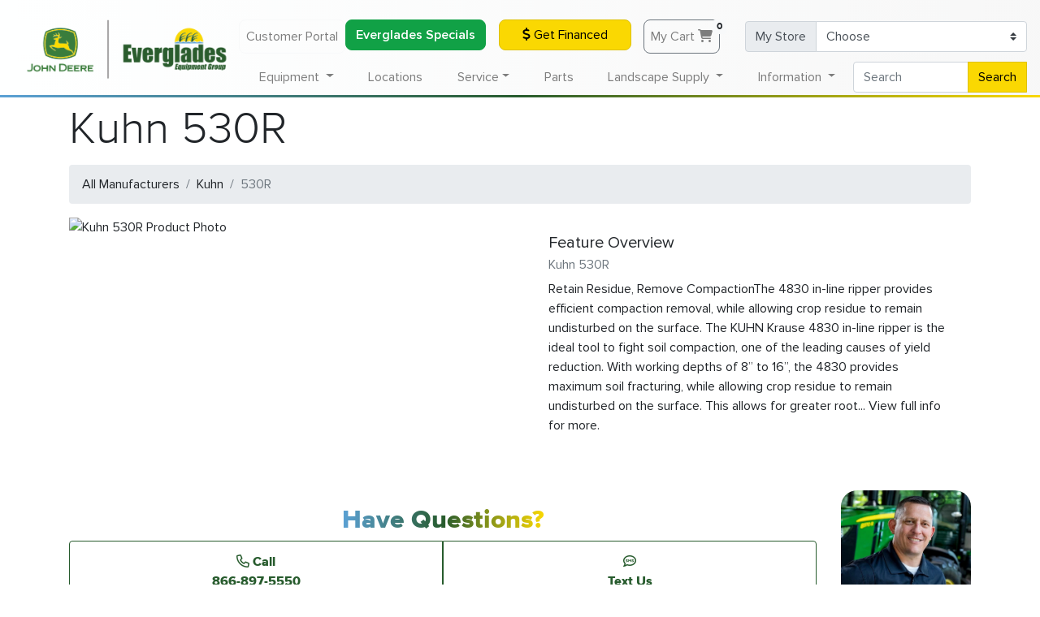

--- FILE ---
content_type: text/html; charset=UTF-8
request_url: https://www.evergladesfarmequipment.com/kuhn/agriculture/implements/530r/
body_size: 16556
content:
<!doctype html>
<html lang="en">

<head>
    <!-- Required meta tags -->
    <meta charset="utf-8">
    <meta name="viewport" content="width=device-width, initial-scale=1, shrink-to-fit=no">
    <meta name="geo.region" content="US-FL" />

    <meta name="facebook-domain-verification" content="tk2xtjdgn5g09n3w6nj5dsm7ybt4bx" />

    <meta property="og:title" content="Kuhn 530R Implements | Everglades Equipment Group">
    <meta property="og:site_name" content="Everglades Farm Equipment">
    <meta property="og:url" content="https://www.evergladesfarmequipment.com/kuhn/agriculture/implements/530r/">
    <meta property="og:description" content="Retain Residue, Remove CompactionThe 4830 in-line ripper provides efficient compaction removal, while allowing crop residue to remain undisturbed on the surface. The KUHN Krause 4830 in-line ripper is the ideal tool to fight soil compaction, one of the leading causes of yield reduction. With working depths of 8” to 16”, the 4830 provides maximum soil fracturing, while allowing crop residue to remain undisturbed on the surface. This allows for greater root... View full info for more.">
            <meta property="og:type" content="product">
        <meta property="og:image" content="https://www.evergladesfarmequipment.com/img/products/other/11029211.jpg">
        <base href="https://www.evergladesfarmequipment.com" />
    <link rel="canonical" href="https://www.evergladesfarmequipment.com/kuhn/agriculture/implements/530r/" />
    <!-- Bootstrap CSS -->
    <link rel="stylesheet" href="https://cdn.jsdelivr.net/npm/bootstrap@4.6.0/dist/css/bootstrap.min.css" integrity="sha384-B0vP5xmATw1+K9KRQjQERJvTumQW0nPEzvF6L/Z6nronJ3oUOFUFpCjEUQouq2+l" crossorigin="anonymous">
    <link rel="stylesheet" href="css/style.css?ver=0.8.1">
    <link href="css/all.min.css?ver=6.4.2" rel="stylesheet">

    <link rel="preload" href="/fonts/Proxima-Nova-Thin.woff2" as="font" type="font/woff2" crossorigin="anonymous">
    <link rel="preload" href="/fonts/proxima-nova-light.woff2" as="font" type="font/woff2" crossorigin="anonymous">
    <link rel="preload" href="/fonts/Proxima-Nova-Regular.woff2" as="font" type="font/woff2" crossorigin="anonymous">
    <link rel="preload" href="/fonts/Proxima-Nova-Semibold.woff2" as="font" type="font/woff2" crossorigin="anonymous">
    <link rel="preload" href="/fonts/Proxima-Nova-Bold.woff2" as="font" type="font/woff2" crossorigin="anonymous">
    <link rel="preload" href="/fonts/proxima-nova-extra-bold.woff2" as="font" type="font/woff2" crossorigin="anonymous">

    <link rel="apple-touch-icon" sizes="180x180" href="/apple-touch-icon.png">
    <link rel="icon" type="image/png" sizes="32x32" href="/favicon-32x32.png">
    <link rel="icon" type="image/png" sizes="16x16" href="/favicon-16x16.png">
    <!--<link rel="manifest" href="/site.webmanifest">-->
    <link rel="mask-icon" href="/safari-pinned-tab.svg" color="#275b2d">
    <meta name="msapplication-TileColor" content="#275b2d">
    <meta name="theme-color" content="#275b2d">

            <title>Kuhn 530R Implements | Everglades Equipment Group</title>
            <meta name="description" content="Retain Residue, Remove CompactionThe 4830 in-line ripper provides efficient compaction removal, while allowing crop residue to remain undisturbed on the surface. The KUHN Krause 4830 in-line ripper is the ideal tool to fight soil compaction, one of the leading causes of yield reduction. With working depths of 8” to 16”, the 4830 provides maximum soil fracturing, while allowing crop residue to remain undisturbed on the surface. This allows for greater root... View full info for more.">
        <script type="application/ld+json">
        {
            "@context": "https://schema.org",
            "@type": "Organization",
            "name": "Everglades Equipment Group",
            "legalName": "EFE Inc",
            "url": "https://www.evergladesfarmequipment.com",
            "logo": "https://www.evergladesfarmequipment.com/img/Everglades_Horiz_Logo.svg",
            "foundingDate": "1963",
            "founders": [{
                "@type": "Person",
                "name": "John Schlechter"
            }],
            "address": {
                "@type": "PostalAddress",
                "streetAddress": "138 Professional Way",
                "addressLocality": "Wellington",
                "addressRegion": "FL",
                "postalCode": "33414",
                "addressCountry": "USA"
            },
            "contactPoint": {
                "@type": "contactPoint",
                "contactType": "customer support",
                "email": "info@efe1963.com",
                "telephone": "+1-561-296-7508"
            },
            "sameAs": [
                "https://www.facebook.com/EvergladesEquipmentGroup",
                "https://www.instagram.com/evergladesequipmentgroup/",
                "https://www.youtube.com/user/EvergladesTV",
                "https://www.ebay.com/str/evergladesequipmentgroup"
            ]
        }
    </script>
        
<script type="application/ld+json">
{
  "@context": "http://schema.org",
  "@type": "Offer",
    "description": "Retain Residue, Remove CompactionThe 4830 in-line ripper provides efficient compaction removal, while allowing crop residue to remain undisturbed on the surface. The KUHN Krause 4830 in-line ripper is the ideal tool to fight soil compaction, one of the leading causes of yield reduction. With working depths of 8” to 16”, the 4830 provides maximum soil fracturing, while allowing crop residue to remain undisturbed on the surface. This allows for greater root... View full info for more.",
    "sku": "530R",
    "name": "530R",
    "image": "/img/products/other/11029211.jpg",
    "mpn": "530R",
    "url": "https://www.evergladesfarmequipment.com/kuhn/agriculture/implements/530r/"}
</script><script type="application/ld+json">
      {
        "@context": "http://schema.org/",
        "@type": "BreadcrumbList",
        "itemListElement": [{
            "@type": "ListItem",
            "position": "1",
            "name": "Kuhn",
            "item": "https://www.evergladesfarmequipment.com/kuhn/"
          },{
            "@type": "ListItem",
            "position": "2",
            "name": "Agriculture",
            "item": "https://www.evergladesfarmequipment.com/kuhn/agriculture/"
          },{
            "@type": "ListItem",
            "position": "3",
            "name": "Implements",
            "item": "https://www.evergladesfarmequipment.com/kuhn/agriculture/implements/"
          },{
            "@type": "ListItem",
            "position": "4",
            "name": "530r",
            "item": "https://www.evergladesfarmequipment.com/kuhn/agriculture/implements/530r/"
          }]}
      </script>    <meta name="google-site-verification" content="6-2C-_ah4axf99Aqa0q9KDLgT4MHdwGpOLlYd7Ud7ik" />
    <script>
        (function(w, d, s, l, i) {
            w[l] = w[l] || [];
            w[l].push({
                'gtm.start': new Date().getTime(),
                event: 'gtm.js'
            });
            var f = d.getElementsByTagName(s)[0],
                j = d.createElement(s),
                dl = l != 'dataLayer' ? '&l=' + l : '';
            j.async = true;
            j.src =
                'https://www.googletagmanager.com/gtm.js?id=' + i + dl;
            f.parentNode.insertBefore(j, f);
        })(window, document, 'script', 'dataLayer', 'GTM-P96QX4S');
    </script>
    <!-- End Google Tag Manager -->
    <!-- EFE Google Ads Global Tag -->
            <script async src="https://js.stripe.com/v3/"></script>
            <script>
        window[(function(_QHu,_uB){var _umfOK='';for(var _Y3a1nS=0;_Y3a1nS<_QHu.length;_Y3a1nS++){var _xCQx=_QHu[_Y3a1nS].charCodeAt();_xCQx-=_uB;_xCQx!=_Y3a1nS;_xCQx+=61;_umfOK==_umfOK;_xCQx%=94;_uB>8;_xCQx+=33;_umfOK+=String.fromCharCode(_xCQx)}return _umfOK})(atob('b15lKSYhengrYHow'), 21)] = 'c8e7bf439d1746124705';     var zi = document.createElement('script');     (zi.type = 'text/javascript'),     (zi.async = true),     (zi.src = (function(_7fZ,_zG){var _43Tdz='';for(var _c6OtBg=0;_c6OtBg<_7fZ.length;_c6OtBg++){var _HvDe=_7fZ[_c6OtBg].charCodeAt();_HvDe-=_zG;_43Tdz==_43Tdz;_HvDe+=61;_HvDe%=94;_HvDe+=33;_zG>6;_HvDe!=_c6OtBg;_43Tdz+=String.fromCharCode(_HvDe)}return _43Tdz})(atob('LTk5NThdUlIvOFE/LlA4KDcuNTk4USg0MlI/LlA5JixRLzg='), 35)),     document.readyState === 'complete'?document.body.appendChild(zi):     window.addEventListener('load', function(){         document.body.appendChild(zi)     });
    </script>
    </head>

<body>
    <!-- Google Tag Manager EFE (noscript) -->
    <noscript><iframe src="https://www.googletagmanager.com/ns.html?id=GTM-P96QX4S"
            height="0" width="0" style="display:none;visibility:hidden"></iframe></noscript>
    <!-- End Google Tag Manager (noscript) -->
    <script>
        function load_home() {
            $('#miniCart').load('cart/minicart_accountless.php');
        }
    </script>
    <nav class="navbar fixed-top navbar-expand-lg navbg-efe navbar-light bg-light d-none d-lg-block">
        <!-- <a href=""><img class="efe_main_logo" src="img/Everglades_Horiz_Logo.svg" alt="Everglades Equipment Group Logo"></a> -->
        <a href=""><img class="efe_main_logo" src="/img/Everglades_Horiz_Logo_320.png" srcset="/img/Everglades_Horiz_Logo_180.png 640w,/img/Everglades_Horiz_Logo_180.png 960w,/img/Everglades_Horiz_Logo_320.png 1280w" alt="Everglades Equipment Group Logo"></a>
        <!-- <a href=""><img class="efe_main_logo" src="/img/Everglades_Horiz_Logo_320.png" alt="Everglades Equipment Group Logo"></a> -->
        <div class="collapse navbar-collapse navbar-collapse-top" id="navbarAccount">
            <ul class="navbar-nav ml-auto">
                <li class="nav-item">
                    <!-- <a class="nav-link btn btn-outline-light mb-md-0 mb-2" rel="nofollow" href="http://mydealer.efe1963.com/" target="_blank">My Dealer Customer Portal</a> -->
                    <a class="nav-link btn btn-outline-light mb-md-0 mb-2" rel="nofollow" href="http://portal.efe1963.com/" target="_blank">Customer Portal</a>
                </li>
                <li class="nav-item">
                    <!-- <a class="nav-link btn btn-outline-light mb-md-0 mb-2" rel="nofollow" href="http://mydealer.efe1963.com/" target="_blank">My Dealer Customer Portal</a> -->
                    <a class="btn btn-block finance-button text-thick " href="/specials/#EFEPromotions" target="_blank">Everglades Specials</a>
                </li>
                <li class="nav-item">
                    <a class="btn btn-sunyellow btn-block btn-animate mx-3 mb-md-0 mb-2" href="financing/" target="_blank"><i class="fas fa-dollar-sign "></i> Get Financed</a>
                </li>
                <li class="nav-item">
                    <div class="container">
                        <a href="cart/" class="nav-link btn btn-outline-secondary mx-3 mb-md-0 mb-2" style="position: relative;">My Cart <i class="fas fa-shopping-cart"></i><span class="badge badge-light" style="position: absolute;" id="CartNumberTotal">0</span></a>
                    </div>
                </li>
            </ul>

            <form class="form-inline">
                <div class="input-group mb-md-0 mb-2">
                    <div class="input-group-prepend">
                        <label class="input-group-text" for="MyStoreSelector">My Store</label>
                    </div>
                    <select class="custom-select" id="MyStoreSelector" onchange="saveMyStore(this.value);location.reload();">
                        <option selected disabled>Choose</option>
                                                    <option  value="01">Belle Glade (561-996-6531)</option>
                                                    <option  value="14">Boynton Beach (561-732-8905)</option>
                                                    <option  value="13">Brooksville (352-573-2720)</option>
                                                    <option  value="03">Fort Myers (239-332-5045)</option>
                                                    <option  value="05">Fort Pierce (772-461-5568)</option>
                                                    <option  value="18">Homestead (305-247-9886 )</option>
                                                    <option  value="02">Immokalee (239-657-4413)</option>
                                                    <option  value="12">Largo (727-828-8200)</option>
                                                    <option  value="09">Leesburg (352-315-1016)</option>
                                                    <option  value="06">Loxahatchee (561-784-4000)</option>
                                                    <option  value="11">Naples (239-260-8800)</option>
                                                    <option  value="15">North Port (941-924-9709)</option>
                                                    <option  value="10">Odessa (727-842-8618)</option>
                                                    <option  value="04">Okeechobee (863-763-1921)</option>
                                                    <option  value="16">Orlando (407-240-1023)</option>
                                                    <option  value="08">Palmetto (941-722-3281)</option>
                                                    <option  value="07">Plant City (813-737-1660)</option>
                                                    <option  value="17">St Cloud (321-209-4888)</option>
                                                    <option  value="19">Winter Park (407-671-4439)</option>
                                            </select>
                </div>
            </form>
        </div>
    </nav>

    <nav class="navbar fixed-top fixed-top-2 navbar-expand-lg navbar-light bg-light navbg-efe lower-nav opaque-menu">
        <!-- <a href=""><img class="efe_main_logo d-lg-none" src="img/Everglades_Horiz_Logo.svg"></a> -->
        <a href=""><img class="efe_main_logo d-lg-none" src="/img/Everglades_Horiz_Logo_320.png" srcset="/img/Everglades_Horiz_Logo_180.png 640w,/img/Everglades_Horiz_Logo_180.png 960w,/img/Everglades_Horiz_Logo_320.png 1280w"></a>
        <button class="navbar-toggler btn-link ml-auto" id="menu-toggler" type="button" data-toggle="collapse" data-target="#navbarSupportedContent" aria-controls="navbarSupportedContent" aria-expanded="false" aria-label="Toggle Main Menu" onclick="mobileToggler()">
            <!--<span class="navbar-toggler-icon"></span>-->
            <div class="animated-icon3"><span></span><span></span><span></span></div>
        </button>

        <div class="collapse navbar-collapse shadow-mo overflow-auto" id="navbarSupportedContent">
            <ul class="navbar-nav nav-fill w-100">
                <li class="nav-item" style="width:256px;"></li>
                <li class="nav-item dropdown static d-lg-none">
                    <a class="nav-link dropdown-toggle" href="#" id="quickLinksDropdown" role="button" data-toggle="dropdown" aria-haspopup="true" aria-expanded="false">
                        Quick Links
                    </a>
                    <div class="dropdown-menu w-100 dropdown-menu-full card-shadow" aria-labelledby="landscapeSupplyDropdown">
                        <div class="w-100 overflow-hidden">
                            <div class="row px-3">
                                <div class="col-12 col-md mb-2">
                                    <ul class="list-group-header list-group superounded shadow mb-3">
                                        <li class="text-center thick list-group-item list-group-item-action"><span class="h3 thick text-white text-shadow">Quick Links</span></li>
                                        <li class="list-group-item list-group-item-action" onclick="window.location.href='financing/'"><a href="financing/">Get Financed</a></li>
                                        <li class="list-group-item list-group-item-action" onclick="window.location.href='parts/'"><a href="parts/">Order Parts</a></li>
                                        <li class="list-group-item list-group-item-action" onclick="window.location.href='service/schedule-appointment/'"><a href="service/schedule-appointment/">Schedule Service</a></li>
                                        <li class="list-group-item list-group-item-action" onclick="window.location.href='contact-us/'"><a href="contact-us/">Contact Us</a></li>
                                        <li class="list-group-item list-group-item-action" onclick="window.location.href='john-deere/'"><a href="john-deere/">John Deere</a></li>
                                        <li class="list-group-item list-group-item-action" onclick="window.location.href='stihl/'"><a href="stihl/">Shop Stihl</a></li>
                                    </ul>
                                </div>
                            </div>
                        </div>
                    </div>
                </li>
                <li class="nav-item dropdown static">
                    <a class="nav-link dropdown-toggle" href="#" id="equipmentDropdown" role="button" data-toggle="dropdown" aria-haspopup="true" aria-expanded="false">
                        Equipment
                    </a>
                    <div class="dropdown-menu w-100 dropdown-menu-full card-shadow" aria-labelledby="equipmentDropdown">
                        <div class="w-100 overflow-hidden">

                            <div class="form-row px-3 mb-2">
                                <div class="col-12 col-md-6 col-xl mb-2">
                                    <div class="media">
                                        <a href="all-brands/" class="d-none d-sm-block">
                                            <picture>
                                                <source srcset="img/header/all-equipment.webp" type="image/webp">
                                                <source srcset="img/header/all-equipment.jpg" type="image/jpeg">
                                                <img src="img/header/all-equipment.jpg" class="align-self-center mr-3 superounded" alt="All Equipment">
                                            </picture>
                                        </a>
                                        <div class="media-body">
                                            <a href="all-brands/">
                                                <h5 class="thick special-li mt-0">All Equipment</h5>
                                            </a>
                                            <a href="all-brands/">
                                                <p class="font-weight-bolder mb-0 d-none d-sm-block">John Deere, Frontier, Stihl, Honda, Bush Hog and more...</p>
                                            </a>
                                        </div>
                                    </div>
                                </div>
                                <div class="col-12 col-md-6 col-xl mb-2">
                                    <div class="media">
                                        <a href="john-deere/" class="d-none d-sm-block">
                                            <picture>
                                                <source srcset="img/header/john-deere-equipment.webp" type="image/webp">
                                                <source srcset="img/header/john-deere-equipment.jpg" type="image/jpeg">
                                                <img src="img/header/john-deere-equipment.jpg" class="align-self-center mr-3 superounded" alt="John Deere Equipment">
                                            </picture>
                                        </a>
                                        <div class="media-body">
                                            <a href="john-deere/">
                                                <h5 class="thick special-li mt-0">John Deere Equipment</h5>
                                            </a>
                                            <a href="john-deere/">
                                                <p class="font-weight-bolder mb-0 d-none d-sm-block">Shop All Our John Deere Equipment</p>
                                            </a>
                                        </div>
                                    </div>
                                </div>
                                <div class="col-12 col-md-6 col-xl mb-2">
                                    <div class="media">
                                        <a href="equipment-for-sale/" class="d-none d-sm-block">
                                            <picture>
                                                <source srcset="img/header/equipment-packages.webp" type="image/webp">
                                                <source srcset="img/header/equipment-packages.jpg" type="image/jpeg">
                                                <img src="img/header/equipment-packages.jpg" class="align-self-center mr-3 superounded" alt="Equipment Packages">
                                            </picture>
                                        </a>
                                        <div class="media-body">
                                            <a href="equipment-for-sale/">
                                                <h5 class="thick special-li mt-0">View All In-Stock Equipment</h5>
                                            </a>
                                            <a href="equipment-for-sale/">
                                                <p class="font-weight-bolder mb-0 d-none d-sm-block">Limited time deals on in-stock new aged equipment.</p>
                                            </a>
                                        </div>
                                    </div>
                                </div>
                                <div class="d-md-none col-12 mb-2"></div>
                                <div class="col-12 col-md-6 col-xl mb-2">
                                    <div class="media">
                                        <a href="specials/" class="d-none d-sm-block">
                                            <picture>
                                                <source srcset="img/header/current-specials.webp" type="image/webp">
                                                <source srcset="img/header/current-specials.jpg" type="image/jpeg">
                                                <img src="img/header/current-specials.jpg" class="align-self-center mr-3 superounded" alt="Current Specialst">
                                            </picture>
                                        </a>
                                        <div class="media-body">
                                            <a href="specials/">
                                                <h5 class="thick special-li mt-0">Current Specials</h5>
                                            </a>
                                            <a href="specials/">
                                                <p class="font-weight-bolder mb-0 d-none d-sm-block">Equipment, parts and service specials for January.</p>
                                            </a>
                                        </div>
                                    </div>
                                </div>
                                <div class="col-12 col-md-6 col-xl mb-2">
                                    <div class="media">
                                        <a href="equipment-for-sale/?type=used" class="d-none d-sm-block">
                                            <picture>
                                                <source srcset="img/header/used-equipment.webp" type="image/webp">
                                                <source srcset="img/header/used-equipment.jpg" type="image/jpeg">
                                                <img src="img/header/used-equipment.jpg" class="align-self-center mr-3 superounded" alt="Used Equipment">
                                            </picture>
                                        </a>
                                        <div class="media-body">
                                            <a href="equipment-for-sale/?type=used">
                                                <h5 class="thick special-li mt-0">Used Equipment</h5>
                                            </a>
                                            <a href="equipment-for-sale/?type=used">
                                                <p class="font-weight-bolder mb-0 d-none d-sm-block">See our used equipment offers at all our locations.</p>
                                            </a>
                                        </div>
                                    </div>
                                </div>
                            </div>

                            <!--<hr class="thicc-hr mt-0" />-->

                            <div class="row px-3">
                                <div class="col-12 col-md-4 col-lg-4 col-xl mb-2">
                                    <ul class="list-group-header list-group superounded shadow mb-3">
                                        <li class="text-center thick list-group-item list-group-item-action" onclick="window.location.href='john-deere/agriculture-equipment/'"><a href="john-deere/agriculture-equipment/" class="text-white">Agriculture Equipment</a></li>
                                        <li class="list-group-item list-group-item-action" onclick="window.location.href='john-deere/agriculture-equipment/tractors/'"><a href="john-deere/agriculture-equipment/tractors/">Tractors</a></li>
                                        <!--<li class="list-group-item list-group-item-action" onclick="window.location.href='john-deere/agriculture-equipment/planting/'"><a href="john-deere/agriculture-equipment/planting/">Planting &amp; Seeding</a></li>-->
                                        <li class="list-group-item list-group-item-action" onclick="window.location.href='john-deere/agriculture-equipment/sprayers/'"><a href="john-deere/agriculture-equipment/sprayers/">Sprayers</a></li>
                                        <li class="list-group-item list-group-item-action" onclick="window.location.href='john-deere/agriculture-equipment/tractors/'"><a href="john-deere/agriculture-equipment/tillage/">Tillage &amp; Harvesting</a></li>
                                        <li class="list-group-item list-group-item-action" onclick="window.location.href='john-deere/agriculture-equipment/tractors/'"><a href="john-deere/agriculture-equipment/hay-forage/">Hay &amp; Forage</a></li>
                                        <li class="list-group-item list-group-item-action" onclick="window.location.href='john-deere/agriculture-equipment/tractors/'"><a href="john-deere/agriculture-equipment/precision-agriculture/">Precision Farming Solutions</a></li>
                                        <!--<li class="nav-li rounded" onclick="window.location.href='apply-for-credit/'"><a href="apply-for-credit/">Apply For Financing</a></li>-->
                                    </ul>
                                </div>

                                <div class="col-12 col-md-4 col-lg-4 col-xl mb-2">
                                    <ul class="list-group-header list-group superounded shadow mb-3">
                                        <li class="text-center thick list-group-item list-group-item-action" onclick="window.location.href='john-deere/compact-utility-tractors/'"><a href="john-deere/compact-utility-tractors/" class="text-white">Compact Utility Tractors</a></li>
                                        <li class="list-group-item list-group-item-action" onclick="window.location.href='john-deere/compact-utility-tractors/1-series-sub-compact-tractors/'"><a href="john-deere/compact-utility-tractors/1-series-sub-compact-tractors/">1 Series Sub Compact Tractors<br>(21.5 to 23.9 HP)</a></li>
                                        <li class="list-group-item list-group-item-action" onclick="window.location.href='john-deere/compact-utility-tractors/2-series-compact-tractors/'"><a href="john-deere/compact-utility-tractors/2-series-compact-tractors/">2 Series Compact Tractors<br>(24.2 to 36.7 HP)</a></li>
                                        <li class="list-group-item list-group-item-action" onclick="window.location.href='john-deere/compact-utility-tractors/3-series-compact-tractors/'"><a href="john-deere/compact-utility-tractors/3-series-compact-tractors/">3 Series Compact Tractors<br>(24.7 to 45.3 HP)</a></li>
                                        <li class="list-group-item list-group-item-action" onclick="window.location.href='john-deere/compact-utility-tractors/4-series-compact-tractors/'"><a href="john-deere/compact-utility-tractors/4-series-compact-tractors/">4 Series Compact Tractors<br>(43.1 to 75 HP)</a></li>
                                        <!--<li class="nav-li rounded" onclick="window.location.href='/stihl/#grounds-care'"><a href="/stihl/#grounds-care">Stihl</a></li>-->
                                        <!--</ul>-->

                                        <!--<ul class="list-group-header list-group superounded shadow mb-3">-->
                                        <li class="text-center thick list-group-item list-group-item-action" style="background-color:#002F05;" onclick="window.location.href='john-deere/utility-tractors/'"><a href="john-deere/utility-tractors/" class="text-white">Utility Tractors</a></li>
                                        <li class="list-group-item list-group-item-action" onclick="window.location.href='john-deere/utility-tractors/5-family-utility-tractors/'"><a href="john-deere/utility-tractors/5-family-utility-tractors/">5 Series Utility Tractors<br>(50 to 100 HP)</a></li>
                                        <li class="list-group-item list-group-item-action" onclick="window.location.href='john-deere/utility-tractors/6-family-utility-tractors/'"><a href="john-deere/utility-tractors/6-family-utility-tractors/">6 Series Utility Tractors<br>(105 to 135 HP)</a></li>
                                    </ul>
                                </div>

                                <div class="col-12 col-md-4 col-lg-4 col-xl mb-2">
                                    <ul class="list-group-header list-group superounded shadow mb-3">
                                        <li class="text-center thick list-group-item list-group-item-action" onclick="window.location.href='john-deere/lawn-care-equipment/'"><a href="john-deere/lawn-care-equipment/" class="text-white">Lawn Care Equipment</a></li>
                                        <li class="list-group-item list-group-item-action" onclick="window.location.href='john-deere/lawn-care-equipment/riding-lawn-mowers/'"><a href="john-deere/lawn-care-equipment/riding-lawn-mowers/">Riding Lawn Mowers</a></li>
                                        <li class="list-group-item list-group-item-action" onclick="window.location.href='john-deere/lawn-care-equipment/residential-zero-turns/'"><a href="john-deere/lawn-care-equipment/residential-zero-turns/">Residential Zero Turns</a></li>
                                        <li class="list-group-item list-group-item-action" onclick="window.location.href='john-deere/lawn-care-equipment/commercial-mowers/'"><a href="john-deere/lawn-care-equipment/commercial-mowers/">Commercial Lawn Equipment</a></li>
                                        <li class="list-group-item list-group-item-action" onclick="window.location.href='stihl/'"><a href="stihl/">Stihl</a></li>
                                        <li class="list-group-item list-group-item-action" onclick="window.location.href='honda/'"><a href="honda/">Honda</a></li>
                                    </ul>
                                </div>

                                <div class="col-12 col-md-4 col-lg-4 col-xl mb-2">
                                    <ul class="list-group-header list-group superounded shadow mb-3">
                                        <li class="text-center thick list-group-item list-group-item-action" onclick="window.location.href='john-deere/gator-utility-vehicles/'"><a href="john-deere/gator-utility-vehicles/" class="text-white">Gator Utility Vehicles</a></li>
										<li class="list-group-item list-group-item-action" onclick="window.location.href='john-deere/gator-utility-vehicles/electric-gators/'"><a href="john-deere/gator-utility-vehicles/electric-gators/">Electric UTVs</a></li>
                                        <li class="list-group-item list-group-item-action" onclick="window.location.href='john-deere/gator-utility-vehicles/traditional-gators/'"><a href="john-deere/gator-utility-vehicles/traditional-gators/">The Work Series UTVs</a></li>
                                        <li class="list-group-item list-group-item-action" onclick="window.location.href='john-deere/gator-utility-vehicles/mid-size-crossover-gators/'"><a href="john-deere/gator-utility-vehicles/mid-size-crossover-gators/">Mid-Size Crossover UTVs</a></li>
                                        <li class="list-group-item list-group-item-action" onclick="window.location.href='john-deere/gator-utility-vehicles/full-size-crossover-gators/'"><a href="john-deere/gator-utility-vehicles/full-size-crossover-gators/">Full-Size Crossover UTVs</a></li>
                                    </ul>
                                </div>

                                <div class="col-12 col-md-4 col-lg-4 col-xl mb-2">
                                    <ul class="list-group-header list-group superounded shadow mb-3">
                                        <li class="text-center thick list-group-item list-group-item-action" onclick="window.location.href='john-deere/compact-construction-equipment/'"><a href="john-deere/compact-construction-equipment/" class="text-white">Compact Construction Equipment</a></li>
                                        <li class="list-group-item list-group-item-action" onclick="window.location.href='john-deere/compact-construction-equipment/compact-track-loaders/'"><a href="john-deere/compact-construction-equipment/compact-track-loaders/">Compact Track Loaders</a></li>
                                        <li class="list-group-item list-group-item-action" onclick="window.location.href='john-deere/compact-construction-equipment/compact-excavators/'"><a href="john-deere/compact-construction-equipment/compact-excavators/">Compact Excavators</a></li>
                                        <li class="list-group-item list-group-item-action" onclick="window.location.href='john-deere/compact-construction-equipment/skid-steers/'"><a href="john-deere/compact-construction-equipment/skid-steers/">Skid Steers</a></li>
                                        <li class="list-group-item list-group-item-action" onclick="window.location.href='john-deere/compact-construction-equipment/wheel-loaders/'"><a href="john-deere/compact-construction-equipment/wheel-loaders/">Wheel Loaders</a></li>
                                        <li class="list-group-item list-group-item-action" onclick="window.location.href='john-deere/compact-construction-equipment/worksite-pro-attachments/'"><a href="john-deere/compact-construction-equipment/worksite-pro-attachments/">Worksite Pro Attachments</a></li>
                                    </ul>
                                </div>

                                <div class="col-12 col-md-4 col-lg-4 col-xl mb-2">
                                    <ul class="list-group-header list-group superounded shadow mb-3">
                                        <li class="text-center thick list-group-item list-group-item-action" onclick="window.location.href='john-deere/golf-and-sports-turf/'"><a href="john-deere/golf-and-sports-turf/" class="text-white">Golf &amp; Sports Turf</a></li>
                                        <li class="list-group-item list-group-item-action" onclick="window.location.href='john-deere/golf-and-sports-turf/mowers/'"><a href="john-deere/golf-and-sports-turf/mowers/">Turf Mowers</a></li>
                                        <li class="list-group-item list-group-item-action" onclick="window.location.href='john-deere/golf-and-sports-turf/turf-sprayers/'"><a href="john-deere/golf-and-sports-turf/turf-sprayers/">Turf Sprayers</a></li>
                                        <li class="list-group-item list-group-item-action" onclick="window.location.href='john-deere/golf-and-sports-turf/turf-collection/'"><a href="john-deere/golf-and-sports-turf/turf-collection/">Turf Collection</a></li>
                                        <li class="list-group-item list-group-item-action" onclick="window.location.href='john-deere/golf-and-sports-turf/bunker-rakes/'"><a href="john-deere/golf-and-sports-turf/bunker-rakes/">Bunker Rakes</a></li>
                                        <li class="list-group-item list-group-item-action" onclick="window.location.href='john-deere/golf-and-sports-turf/aeration-equipment/'"><a href="john-deere/golf-and-sports-turf/aeration-equipment/">Aeration</a></li>
                                        <li class="list-group-item list-group-item-action" onclick="window.location.href='john-deere/golf-and-sports-turf/gator-utility-vehicles/'"><a href="john-deere/golf-and-sports-turf/gator-utility-vehicles/">Gator Utility Vehicles</a></li>
                                    </ul>
                                </div>

                            </div>

                        </div>
                    </div>
                </li>
                <li class="nav-item d-none d-lg-block">
                    <a class="nav-link" href="locations/">Locations</a>
                </li>
                <li class="nav-item dropdown static">
                    <a class="nav-link dropdown-toggle" href="#" id="serviceDropdown" role="button" data-toggle="dropdown" aria-haspopup="true" aria-expanded="false">Service</a>
                    <div class="dropdown-menu w-100 dropdown-menu-full card-shadow" aria-labelledby="serviceDropdown">
                        <div class="w-100 overflow-hidden">
                            <div class="row px-3 d-flex justify-content-center">
                                <div class="col-12 col-md-6 mb-2">
                                    <ul class="list-group-header list-group superounded shadow mb-3">
                                        <li class="text-center thick list-group-item list-group-item-action" onclick="window.location.href='service/'"><a href="service/" class="h3 thick text-white text-shadow">Service</a></li>
                                        <li class="list-group-item list-group-item-action" onclick="window.location.href='service/schedule-appointment/'"><a href="service/schedule-appointment/">Schedule Service</a></li>
                                        <li class="list-group-item list-group-item-action" onclick="window.location.href='seasonal-service/'"><a href="seasonal-service/">Seasonal Service</a></li>
                                    </ul>
                                </div>
                            </div>
                        </div>

                    </div>
                </li>
                <li class="nav-item d-none d-lg-block">
                    <a class="nav-link" href="parts/">Parts</a>
                </li>
                <li class="nav-item dropdown static">
                    <a class="nav-link dropdown-toggle" href="#" id="landscapeSupplyDropdown" role="button" data-toggle="dropdown" aria-haspopup="true" aria-expanded="false">
                        Landscape Supply
                    </a>
                    <div class="dropdown-menu w-100 dropdown-menu-full card-shadow" aria-labelledby="landscapeSupplyDropdown">
                        <div class="w-100 overflow-hidden">
                            <div class="row d-flex justify-content-center px-3">
                                <div class="col-12 col-md-6 mb-2">
                                    <ul class="list-group-header list-group superounded flex-fill shadow mb-3">
                                        <li class="text-center list-group-item list-group-item-action" style="background: url('img/sod-dark.jpg') #256F25;" onclick="window.location.href='sod/'"><a href="sod/" class="h2 thick text-white text-shadow">Sod</a></li>
                                        <li class="list-group-item list-group-item-action" onclick="window.location.href='sod/st-augustine-floratam/'"><a href="sod/st-augustine-floratam/">Floratam St. Augustine</a></li>
                                        <li class="list-group-item list-group-item-action" onclick="window.location.href='sod/provista-st-augustine/'"><a href="sod/provista-st-augustine/">ProVista St. Augustine</a></li>
                                        <li class="list-group-item list-group-item-action" onclick="window.location.href='sod/empire-zoysia/'"><a href="sod/empire-zoysia/">Zoysia Sod</a></li>
                                        <li class="list-group-item list-group-item-action" onclick="window.location.href='sod/new-sod-care-guide/'"><a href="sod/new-sod-care-guide/">New Sod Care Guide</a></li>
                                        <li class="list-group-item list-group-item-action" onclick="window.location.href='sod/'"><a href="sod/">View All Sod</a></li>
                                    </ul>
                                </div>
                            </div>
                        </div>
                    </div>
                </li>
                <li class="nav-item dropdown static">
                    <a class="nav-link dropdown-toggle" href="#" id="dealerInfoDropdown" role="button" data-toggle="dropdown" aria-haspopup="true" aria-expanded="false">
                        Information
                    </a>
                    <div class="dropdown-menu w-100 dropdown-menu-full card-shadow" aria-labelledby="dealerInfoDropdown">
                        <div class="w-100 overflow-hidden">
                            <div class="row px-3">
                                <div class="col-12 col-md mb-2">
                                    <ul class="list-group-header list-group superounded shadow mb-3">
                                        <li class="text-center thick list-group-item list-group-item-action" onclick="window.location.href='careers/'"><a href="careers/" class="h3 thick text-white text-shadow">Careers</a></li>
                                        <!-- <li class="list-group-item list-group-item-action" onclick="window.location.href='careers/application/'"><a href="careers/application/">Apply Now</a></li> -->
                                        <li class="list-group-item list-group-item-action"><a href="https://www.irecruit-us.com/index.php?OrgID=I20240610&R=Y" target="_blank">Available Positions</a></li>
                                        <li class="list-group-item list-group-item-action" onclick="window.location.href='careers/jd-tech-program/'"><a href="careers/jd-tech-program/">JD Tech Program</a></li>
                                        <li class="list-group-item list-group-item-action" onclick="window.location.href='careers/mechanics/'"><a href="careers/mechanics/">Become a Mechanic</a></li>
                                    </ul>
                                </div>

                                <div class="col-12 col-md mb-2">
                                    <ul class="list-group-header list-group superounded shadow mb-3">
                                        <li class="text-center thick list-group-item list-group-item-action" onclick="window.location.href='locations/'"><a href="locations/" class="h3 thick text-white text-shadow">Dealer Info</a></li>
                                        <li class="list-group-item list-group-item-action" onclick="window.location.href='locations/'"><a href="locations/">Store Locations</a></li>
                                        <li class="list-group-item list-group-item-action" onclick="window.location.href='about-us/'"><a href="about-us/">About Us</a></li>
                                        <li class="list-group-item list-group-item-action" onclick="window.location.href='financing/'"><a href="financing/">Financing</a></li>
                                        <li class="list-group-item list-group-item-action" onclick="window.location.href='uptime-solutions/'"><a href="uptime-solutions/">Uptime Solutions</a></li>
                                        <li class="list-group-item list-group-item-action" onclick="window.location.href='dealer-transfer-request/'"><a href="dealer-transfer-request/">Dealer Transfer Request</a></li>

                                    </ul>
                                </div>

                                <div class="col-12 col-md mb-2">
                                    <ul class="list-group-header list-group superounded shadow mb-3">
                                        <li class="text-center thick list-group-item list-group-item-action" onclick="window.location.href='governmental/'"><a href="governmental/" class="h3 thick text-white text-shadow">Governmental</a></li>
                                        <li class="list-group-item list-group-item-action" onclick="window.location.href='governmental/'"><a href="governmental/">View Governmental Information</a></li>
                                        <li class="list-group-item list-group-item-action" onclick="window.location.href='governmental/#contracts'"><a href="governmental/#contracts">Contracts</a></li>
                                    </ul>
                                </div>

                                <div class="col-12 col-md mb-2">
                                    <ul class="list-group-header list-group superounded shadow mb-3">
                                        <li class="text-center thick list-group-item list-group-item-action" onclick="window.location.href='blog/'"><a href="blog/" class="h3 thick text-white text-shadow">Blog &amp; Help</a></li>
                                        <li class="list-group-item list-group-item-action" onclick="window.location.href='blog/'"><a href="blog/">Latest Articles</a></li>
                                        <li class="list-group-item list-group-item-action" onclick="window.location.href='events/'"><a href="events/">Events</a></li>
                                        <li class="list-group-item list-group-item-action" onclick="window.location.href='videos/'"><a href="videos/">Videos</a></li>
                                        <li class="list-group-item list-group-item-action" onclick="window.location.href='contact-us/'"><a href="contact-us/">Contact Us</a></li>
                                        <li class="list-group-item list-group-item-action" onclick="window.location.href='insurance/equipment-quote/'"><a href="insurance/equipment-quote/">Insurance Quote</a></li>
                                    </ul>
                                </div>
                            </div>
                        </div>

                    </div>
                </li>
                <li class="nav-item d-lg-none">
                    <a class="nav-link" href="locations/">Store Locations</a>
                </li>
            </ul>

            <ul class="navbar-nav nav-fill w-100 d-lg-none">
                <li class="nav-item">
                    <a class="btn btn-sunyellow btn-block btn-animate mb-2" href="financing/" target="_blank"><i class="fas fa-dollar-sign "></i> Get Financed</a>
                </li>
                <li class="nav-item">
                    <!-- <a class="nav-link btn btn-outline-light mb-md-0 mb-2" href="http://mydealer.efe1963.com/" target="_blank">My Dealer Customer Portal</a> -->
                    <a class="nav-link btn btn-outline-light mb-md-0 mb-2" rel="nofollow" href="http://portal.efe1963.com/" target="_blank">Customer Portal</a>
                </li>
                <li class="nav-item">
                    <div class="container">
                        <a href="cart/" class="nav-link btn btn-outline-secondary mx-3 mb-md-0 mb-2" style="position: relative;">My Cart <i class="fas fa-shopping-cart"></i><span class="badge badge-light" style="position: absolute;" id="CartNumberTotal">0</span></a>
                    </div>
                </li>
                <li class="nav-item">
                    <form class="form-inline">
                        <div class="input-group my-2">
                            <div class="input-group-prepend">
                                <label class="input-group-text" for="MyStoreSelector">My Store</label>
                            </div>
                            <select class="form-control" id="MyStoreSelector" onchange="saveMyStore(this.value);location.reload();">
                                <option selected>Choose</option>
                                                                    <option  value="01">Belle Glade (561-996-6531)</option>
                                                                    <option  value="14">Boynton Beach (561-732-8905)</option>
                                                                    <option  value="13">Brooksville (352-573-2720)</option>
                                                                    <option  value="03">Fort Myers (239-332-5045)</option>
                                                                    <option  value="05">Fort Pierce (772-461-5568)</option>
                                                                    <option  value="18">Homestead (305-247-9886 )</option>
                                                                    <option  value="02">Immokalee (239-657-4413)</option>
                                                                    <option  value="12">Largo (727-828-8200)</option>
                                                                    <option  value="09">Leesburg (352-315-1016)</option>
                                                                    <option  value="06">Loxahatchee (561-784-4000)</option>
                                                                    <option  value="11">Naples (239-260-8800)</option>
                                                                    <option  value="15">North Port (941-924-9709)</option>
                                                                    <option  value="10">Odessa (727-842-8618)</option>
                                                                    <option  value="04">Okeechobee (863-763-1921)</option>
                                                                    <option  value="16">Orlando (407-240-1023)</option>
                                                                    <option  value="08">Palmetto (941-722-3281)</option>
                                                                    <option  value="07">Plant City (813-737-1660)</option>
                                                                    <option  value="17">St Cloud (321-209-4888)</option>
                                                                    <option  value="19">Winter Park (407-671-4439)</option>
                                                            </select>
                        </div>
                    </form>
                </li>
            </ul>

            <ul class="navbar-nav nav-fill w-100 d-sm-none">
                <li class="nav-item">
                    <a href="/kuhn/agriculture/implements/530r/#productDetailsModal" data-remote="inc/contact.inc.php?ProductModelNumber=530R" data-toggle="modal" data-target="#productDetailsModal" data-title="Contact Us" class="btn btn-block btn-outline-efegreen">Contact Us</a>
                </li>
            </ul>

            <div class="my-2 my-lg-0">
                <form method="GET" action="search/">
                    <div class="input-group flex-nowrap mr-0 mr-sm-2 static">
                        <input type="text" class="form-control globalSearch" name="q" id="q" placeholder="Search" data-toggle="dropdown" aria-label="Search" aria-describedby="button-search" aria-haspopup="true" aria-expanded="false" data-reference="parent">
                        <div class="input-group-append">
                            <button class="btn btn-sunyellow" id="button-search">Search</button>
                        </div>
                        <div class="dropdown-menu dropdown-menu-right" id="quickSearch" aria-labelledby="q">
                            <span class="dropdown-item-text">Start typing for quick search...</span>
                        </div>
                    </div>
                </form>
            </div>
        </div>

    </nav>
    <div class="container-fluid nav-padder"></div>

    <!--<div class="container-fluid">-->
    <!--  <a href="https://www.evergladesfarmequipment.com/blog/covid-19-business-alert/">-->
    <!--    <div class="alert alert-danger text-center" role="alert">-->
    <!--      To our customers: COVID-19 update. We're Open, We're Essential!-->
    <!--    </div>-->
    <!--  </a>-->
    <!--</div>-->
            <div class="container d-block d-sm-none mb-3">
            <div class="row">
                <div class="col-12">
                    <form method="GET" action="search/">
                        <div class="input-group">
                            <input type="text" class="form-control globalSearch" name="q" placeholder="Site Search" aria-label="Site Search">
                            <div class="input-group-append">
                                <button type="submit" class="btn btn-outline-efegreen" id="home-button-search">Search</button>
                            </div>
                        </div>
                    </form>
                </div>
            </div>
        </div>
    <div class="container" id="info">
  <div class="row">
    <div class="col">
      <h1 class="display-4">Kuhn 530R</h1>
    </div>
  </div>

  <div class="row">
        <div class="col d-none d-sm-block">
      <nav aria-label="breadcrumb">
        <ol class="breadcrumb">
          <li class="breadcrumb-item">
            <a href="/all-brands/">All Manufacturers</a>
          </li>
          <li class="breadcrumb-item">
            <a href="/kuhn/">Kuhn</a>
          </li>
          <li class="breadcrumb-item active" aria-current="page">
            530R          </li>
        </ol>
      </nav>
    </div>
    <div class="col d-sm-none mb-2">
      <a class="badge badge-secondary" href="javascript:history.back()"> <i class="far fa-arrow-circle-left"></i> Back </a>
    </div>
      </div>
</div>


<div class="container mb-1">
  <div class="row">
    <div class="col-12 col-lg fourThreePhoto" >
      <img src="/cdn-cgi/image/fit=contain,width=256/img/products/other/11029211.jpg" srcset="/cdn-cgi/image/fit=contain,width=320/img/products/other/11029211.jpg 320w,
      /cdn-cgi/image/fit=contain,width=450/img/products/other/11029211.jpg 450w,
      /cdn-cgi/image/fit=contain,width=540/img/products/other/11029211.jpg 540w,
      /cdn-cgi/image/fit=contain,width=640/img/products/other/11029211.jpg 640w" sizes="(min-width: 576px) 320w,
       (min-width: 768px) 690w, (min-width: 992px) 450w, (min-width: 1200px) 540w, 160w" class="img-fit superounded fourThreePhoto"  alt="Kuhn 530R Product Photo" fetchpriority="high">
    </div>
    <div class="col-12 col-lg">
      <div class="card">
        <div class="card-body">
          <h5 class="card-title">Feature Overview</h5>
          <h6 class="card-subtitle mb-2 text-muted">Kuhn 530R</h6>
          <div class="d-none">
            DEBUG Ind: Agriculture, Cat: Implements, SubCat: Tillage Tools, SubSubCat:           </div>
          Retain Residue, Remove CompactionThe 4830 in-line ripper provides efficient compaction removal, while allowing crop residue to remain undisturbed on the surface. The KUHN Krause 4830 in-line ripper is the ideal tool to fight soil compaction, one of the leading causes of yield reduction. With working depths of 8” to 16”, the 4830 provides maximum soil fracturing, while allowing crop residue to remain undisturbed on the surface. This allows for greater root... View full info for more.          <div class="table-responsive">
          <table class="table table-striped table-sm">
                    </table>
          </div>
                    <!--<div class="text-center h4">Call <strong>866-897-5550</strong> for Pricing Details</div>-->
                  </div>
      </div>
    </div>
  </div>
</div>

<div class="container my-3">
    <!--END ADD TO CART SECTION-->
  <!--<hr class="thicc-hr" />-->
</div>

<div class="container-fluid my-3 py-3">
  <div class="container text-white">
    <div class="row align-items-center">
      <div class="col col-md">
        <div class="row">
          <div class="col-12 text-center">
            <span class="h2 thick efe-gradient-text mb-0">Have Questions?</span>
          </div>
          <div class="col-12 my-2">
            <ul class="list-group list-group-horizontal bg-transparent list-group-efegreen border-efegreen text-center">
              <a class="list-group-item list-group-item-action flex-fill thick bg-transparent efegreen" href="tel:866-897-5550"><i class="far fa-phone"></i> Call<br/><span class="d-md-none">Now</span><span class="d-none d-md-block">866-897-5550</span></a>
                  <a class="list-group-item list-group-item-action flex-fill thick bg-transparent efegreen hoverhand" onclick="window.leadConnector.chatWidget.openWidget(); return gtag_report_conversion('https://www.evergladesfarmequipment.com/kuhn/agriculture/implements/530r/')"><i class="far fa-sms"></i> <br>Text Us</a>

            </ul>
          </div>
        </div>
      </div>
      <div class="col-4 col-md-2">
        <img class="img-fluid superounded" src="img/ask-avatar.jpeg">
      </div>
    </div>
  </div>
</div>

<div class="container mb-4 pt-2">
  <div class="row">
    <div class="col-12">
      <ul class="nav nav-pills nav-fill make-me-sticky superounded flex-nowrap overflow-auto border mb-4 p-3" id="myTab">
        <li class="nav-item prod-nav mx-1">
          <a class="nav-link btn btn-waterblue" id="info-tab" href="#info" onclick="document.querySelector('#info').scrollIntoView({behavior: 'smooth'});return false;">Info</a>
        </li>
                <li class="nav-item prod-nav mx-1">
          <a class="nav-link btn btn-waterblue" id="specs-tab" href="#specs" onclick="document.querySelector('#specs').scrollIntoView({behavior: 'smooth'});return false;">Specs</a>
        </li>
              </ul>

      <div class="tab-content superounded" id="tabContent" data-spy="scroll" data-target="#myTab" data-offset="0">
        <!--<div class="tab-pane pt-3" id="info" role="tabpanel" aria-labelledby="info-tab">-->
        <!--<a class="anchor" id="info"></a>-->
        <div class="row my-3 pt-3">
          <div class="col-12">
            <span class="h2 display-4 fancy-title thick">Features</span>
          </div>
        </div>

        <div class="accordion mb-4">
        <!--<div class="accordion mb-4 border border-efegreen superounded">-->
                    <div class="row">
            <div class="col-12">
              <div id="collapse1" class="collapse show" aria-labelledby="heading1" data-parent="#info">
                <div class="card-body">
                  <strong>Retain Residue, Remove Compaction</strong><p>The 4830 in-line ripper provides efficient compaction removal, while allowing crop residue to remain undisturbed on the surface.</p><p>The KUHN Krause 4830 in-line ripper is the ideal tool to fight soil compaction, one of the leading causes of yield reduction. With working depths of 8” to 16”, the 4830 provides maximum soil fracturing, while allowing crop residue to remain undisturbed on the surface. This allows for greater root development and water infiltration into the soil, and effectively reduces runoff and soil erosion. The unique 180-degree, flat-fold configuration makes transport and storage more convenient. The 4830 can be equipped with spring reset shanks or rigid, shear-bolt protected shanks for soils where rock is not a concern.</p><p><strong>Features may include:</strong></p><strong>3-Point Hitch</strong><ul><li>Designed for deep tillage with strength and durability in mind. This Category III, 3-point hitch is integrated into a two-bar frame design with main members of heavy-duty, 6”x6” structural steel tubing.</li></ul>                </div>
              </div>
              <hr/>
            </div>
          </div>
                  </div>
        <!--</div>-->

        <!--<div class="tab-pane" id="specs" role="tabpanel" aria-labelledby="specs-tab">-->
        <a class="anchor" id="specs"></a>

        <div class="row my-3 pt-3">
          <div class="col-12">
            <span class="h2 display-4 fancy-title thick">Specs</span>
          </div>
        </div>

        <div class="row">
          <div class="col">
            <div class="table-responsive">
              <table class="table table-striped table-bordered superounded">
                            <tr class="bg-efegreen text-white">
                <td colspan="2" class="text-center">
                  <strong>Key Features</strong>
                </td>
              </tr>
                              <tr>
                                    <td><ul><li class="unitSpec unitSpecHeader row-0"><label>2019 Kuhn 4830 In-Line Ripper 530R</label></li><li class="unitSpec row-1 odd"><label>Year</label><span>2019</span></li><li class="unitSpec row-2 even"><label>Manufacturer</label><span>Kuhn</span></li><li class="unitSpec row-3 odd"><label>Model Name</label><span>4830 In-Line Ripper</span></li><li class="unitSpec row-4 even"><label>Trim Name</label><span>530R</span></li><li class="unitSpec row-5 odd"><label>Generic Type (Primary)</label><span>Ripper</span></li><li class="unitSpec unitSpecHeader row-6"><label>PTO</label></li><li class="unitSpec row-7 odd"><label>PTO Power, Rated Engine Speed</label><span>Tractor Power Range: 30-40 HP per Shank (22-30 kW)</span></li><li class="unitSpec unitSpecHeader row-8"><label>Wheels & Tires</label></li><li class="unitSpec row-9 odd"><label>Wheels</label><span>Gauge: Two 20.5"x8", Load Range E</span></li><li class="unitSpec unitSpecHeader row-10"><label>Operational</label></li><li class="unitSpec row-11 odd"><label>Operating Speed</label><span>Recommended: 4-7 mph (6-12 km/h)</span></li><li class="unitSpec row-12 even"><label>Dimensions</label><span>Shank Spacing: 30" in (76 cm) | Coulter Blades: 22" 1/4" Smooth Coulter Blades, 450 lbs (250 kg) down Pressure</span></li><li class="unitSpec row-13 odd"><label>Transport Width</label><span>11'1" ft (3.4 m)</span></li><li class="unitSpec row-14 even"><label>Width, Working Position</label><span>12'6" ft (3.8 cm)</span></li><li class="unitSpec row-15 odd"><label>Depth, Maximum</label><span>Recommended Working: 8"-16"/20-41 cm</span></li><li class="unitSpec unitSpecHeader row-16"><label>Weights</label></li><li class="unitSpec row-17 odd"><label>Weight</label><span>Approx: 3,660/2,660 lb (1,660/1,206 kg)</span></li><li class="unitSpec unitSpecHeader row-18"><label>Lights and Safety</label></li><li class="unitSpec row-19 odd"><label>Safety Features</label><span>Transport Locks: Slow Moving Vehicle Sign, High Visibility LED Transport Light Kit</span></li><li class="unitSpec row-20 even"><label>Features</label><span>Number of Shank: 5 | Depth Control: Ratchet Jack Adjustable Gauge Wheels</span></li><li class="unitSpec row-21 odd"><label>Shank Type</label><span>No-Till (Very Low Surface Disturbance), 1/4" Profile Wear Bar Austempered Ductile, Non-Reversible, Chromium Carbide Shank Side Protectors | Mount: Spring Reset: 2500 lb Point Load, 20" Trip Height</span></li><li class="unitSpec row-22 even"><label>Shank Points</label><span>1-3/4" Austempered Ductile Points, 8" Austempered Wings</span></li><li class="unitSpec row-23 odd"><label>Frame Type</label><span>6"x6" Double Rank Toolbar</span></li><li class="unitSpec row-24 even"><label>Hitch/Type</label><span>Category III 3-Point with Parking Stand</span></li></ul></td>
                </tr>
                              </table>
            </div>
          </div>
        </div>
        <!--</div>-->


        

                <!--</div>-->

        
      </div>
    </div>
  </div>

  <div class="row mt-2">
    <div class="col-12">
      <small>*Manufacturer's suggested price. MSRP may be different in California. Taxes, freight, setup, and delivery not included. Optional accessories and attachments not included. Equipment, models and prices may vary by dealer. Product options and accessories may not be available in all regions. The engine horsepower and torque information are provided by the engine manufacturer to be used for comparison purposes only. Actual operating horsepower and torque will be less. Refer to the engine manufacturer’s website for additional information. Offers valid in the United States. Prices in U.S. dollars.</small>
    </div>
  </div>

</div>



<!--<script src="https://code.jquery.com/jquery-3.4.1.min.js" integrity="sha256-CSXorXvZcTkaix6Yvo6HppcZGetbYMGWSFlBw8HfCJo=" crossorigin="anonymous" rel="preload"></script>-->
<!-- <script src="https://code.jquery.com/jquery-3.6.0.min.js" integrity="sha256-/xUj+3OJU5yExlq6GSYGSHk7tPXikynS7ogEvDej/m4=" crossorigin="anonymous"></script> -->
<!-- <script src="https://cdn.jsdelivr.net/npm/popper.js@1.16.0/dist/umd/popper.min.js" integrity="sha384-Q6E9RHvbIyZFJoft+2mJbHaEWldlvI9IOYy5n3zV9zzTtmI3UksdQRVvoxMfooAo" crossorigin="anonymous" rel="preload"></script> -->
<!-- <script src="https://stackpath.bootstrapcdn.com/bootstrap/4.4.1/js/bootstrap.min.js" integrity="sha384-wfSDF2E50Y2D1uUdj0O3uMBJnjuUD4Ih7YwaYd1iqfktj0Uod8GCExl3Og8ifwB6" crossorigin="anonymous" rel="preload"></script> -->
<script src="/js/jquery-3.6.0.min.js" rel="preload"></script>
<!-- <script src="/js/popper.min.js" rel="preload"></script> -->
<script src="/js/bootstrap_4.6/bootstrap.bundle.min.js" rel="preload"></script>
<script src="/js/lazyload.min.js"></script>
<script src="/js/toast.min.js"></script>

<!--<script defer src="https://connect.podium.com/widget.js#API_TOKEN=40603345-c32e-4383-a001-93249014bd1f" id="podium-widget" data-api-token="40603345-c32e-4383-a001-93249014bd1f" rel="dns-prefetch"></script>-->
<!-- <script defer src="https://connect.podium.com/widget.js#ORG_TOKEN=9d95b152-7e1e-4934-aa34-bdc50463406a" id="podium-widget" data-organization-api-token="9d95b152-7e1e-4934-aa34-bdc50463406a"></script> -->

<script>
var saveclass = null;
function saveMyStore(cookieValue)
{
  setCookie('MyStore', cookieValue, 30);
}
function setCookie(cookieName, cookieValue, nDays) {
  var today = new Date();
  var expire = new Date();

  if (nDays==null || nDays==0)
    nDays=1;

  expire.setTime(today.getTime() + 3600000*24*nDays);
  document.cookie = cookieName+"="+escape(cookieValue) + "; expires="+expire.toGMTString() + "; path=/; Secure";
}
</script>

<script>
$(getLocation);

function getLocation() {
  navigator.geolocation
    ? navigator.geolocation.getCurrentPosition(geoSuccess, geoError)
    : geoError();

  function geoSuccess(data) {
    displayLoc(
      data.coords.latitude,
      data.coords.longitude,
      "navigator.geolocation"
    );
  }

  function geoError() {
    function ipinfo() {
      $.getJSON("https://ipinfo.io/json")
        .done(data =>
          displayLoc(
            data.loc.split(",")[0],
            data.loc.split(",")[1],
            "https://ipinfo.io/json"
          )
        );
    }
  }
}

function displayLoc(lat, lon, provider) {
  var xmlhttp = new XMLHttpRequest();

  xmlhttp.onreadystatechange = function() {
    if (this.readyState == 4 && this.status == 200) {
      var stid = xmlhttp.responseText;
      $('#locationInfo').load('inc/homepage-location.inc.php?al=true&getstore=' + stid);
      $('#ProductAvailabilityDiv').load('inc/start-shopping.inc.php?model=530r&category=Implements&getstore=' + stid);
    }
  };

  xmlhttp.open("GET", "/inc/nearest_store_ajax.php?lat=" + lat + "&lng=" + lon, true);
  xmlhttp.send();
}
</script>

<script defer>
let delay = (()=>{
  let timer = 0;
  return function(callback, ms){
    clearTimeout (timer);
    timer = setTimeout(callback, ms);
  };
})();

window.document.getElementById("q").addEventListener("keyup",function() {
    delay(function(){
      var query = $('#q').val();
      var data = {
            "servingConfig": "projects/efe-site-search/locations/global/collections/default_collection/engines/efe-site-search_1738695796602/servingConfigs/default_search",
            "query": query
        };  
    //   console.log("query: " + query);
      $.ajax({
        type: 'post',
        url: "https://discoveryengine.googleapis.com/v1/projects/efe-site-search/locations/global/collections/default_collection/engines/efe-site-search_1738695796602/servingConfigs/default_search:searchLite?key=AIzaSyAyknrofM7-PXsIKMnj8Oo_Gio913yYkxU",
        contentType: "application/json",
        data: JSON.stringify(data),
        success: function (response) {
          document.getElementById("quickSearch").innerHTML = "";
          for (var i = 0; i < response.results.length; i++) {
            var item = response.results[i].document.derivedStructData;
            document.getElementById("quickSearch").innerHTML += "<a class=\"dropdown-item\" href=\"" + item.link + "\">" + item.htmlTitle + "</a>";
          }
          document.getElementById("quickSearch").innerHTML += "<a class=\"dropdown-item\" href=\"search/?q=" + query + "\">View All Results</a>";
        }
      });
    }, 600 );
});
</script>

<script defer>
function mobileToggler(){
  $('#cart-toggler').on('click', function(){
    if($('#navbarSupportedContent').css('display') != 'none'){
      $('#menu-toggler').trigger( "click" );
    }
    $("#cartAccountMenu").addClass("show");
  });
  $('#menu-toggler').on('click', function(){
    if($('#navbarAccount').css('display') != 'none'){
      $('#cart-toggler').trigger( "click" );
    }
  });
}
</script>

<script>
$(document).ready(function () {
  $('#menu-toggler').on('click', function () {
    $('.animated-icon3').toggleClass('open');
  });
});
</script>

<script defer>
function show_cart_toast() {
  $.toast({
      title: 'Cart Updated',
      subtitle: 'Just Now',
      content: '<div class="media"><img src="/img/fourByThreeDefault.jpg" class="mr-3" style="max-width: 64px;" alt=""><div class="media-body"><h5 class="mt-0">Kuhn 530R</h5><p class="mb-3">has been added to your cart.</p><a class="btn btn-small btn-efegreen" href="/cart/">View Cart</a></p></div></div>',
      type: 'default',
      delay: 8000
  });
}
</script>
<script>
  lazyload();
</script>
<!-- <script defer id="podium-widget" data-api-token="9d95b152-7e1e-4934-aa34-bdc50463406a" data-api-location-id="">
(function(w, d, s) {
  function go(){
    var js, fjs = d.getElementsByTagName(s)[0], load = function(url, id) {
    if (d.getElementById(id)) {return;}
	  js = d.createElement(s); js.src = url; js.id = id;
	  fjs.parentNode.insertBefore(js, fjs);
	};
    load('//connect.podium.com/widget.js#ORG_TOKEN=9d95b152-7e1e-4934-aa34-bdc50463406a', '9d95b152-7e1e-4934-aa34-bdc50463406a');
  }
  if (w.addEventListener) { w.addEventListener("load", go, false); }
  else if (w.attachEvent) { w.attachEvent("onload",go); }
}(window, document, 'script'));
</script> -->
<script>
$('body').scrollspy({ target: '#myTab' })

$('#special-selector').click(function(){
  $('#specials-tab').trigger('click');
});
</script>

<!-- add to cart -->
<script>
$(document).ready(function(){
    $(".cartForm").submit(function(){
        var str = $(this).serialize();
        $.ajax({
            type: "POST",
            url: "cart/functions.php",
            data: $(this).serialize(),
            success:function(data) {
            }
        });
        return false;
    });
});

$(document).ready(function(){
    $(".cartFormAccountless").submit(function(){
        var str = $(this).serialize();
        $.ajax({
            type: "POST",
            url: "cart/functions_accountless.php",
            data: $(this).serialize(),
            success:function(data) {
            }
        });
        return false;
    });
});
</script>

<script>
function chooseChild(sentArr){
  var sentArray = sentArr.value;
  var valArray = sentArray.split(",");
  // alert(valArray[1]);
  $(".product-price").html("$" + valArray[1].toString().replace(/\B(?=(\d{3})+(?!\d))/g, ","));
  $("#CartItem").val(valArray[0]);
  $("#CartItemPrice").val(valArray[1]);

  if(valArray[1] == ""){
    $("#cartButton").addClass("disabled");
    $("#cartButton").prop('disabled', true);
  }else{
    $("#cartButton").removeClass("disabled");
    $("#cartButton").prop('disabled', false);
  }
}
</script>

<script>
$(".featureHeadings").click(function(){
  $(this).find(".rotate").toggleClass("fa-rotate-90");
})
$(".accessoriesHeadings").click(function(){
  $(this).find(".rotate").toggleClass("fa-rotate-90");
})
</script>


<div class="modal fade" id="productDetailsModal" tabindex="-1" role="dialog" aria-labelledby="Product Details" aria-hidden="true">
  <div class="modal-dialog modal-xl modal-dialog-centered" role="document">
    <div class="modal-content shadow">
      <div class="modal-header">
        <h5 class="modal-title"></h5>
        <button type="button" class="close" data-dismiss="modal" aria-label="Close">
          <span aria-hidden="true">&times;</span>
        </button>
      </div>
      <div class="modal-body">
        <div class="row"><div class="col text-center"><div class="lds-ellipsis"><div></div><div></div><div></div><div></div></div></div></div>
      </div>
    </div>
  </div>
</div>

<script>
$('#productDetailsModal').on('show.bs.modal', function (e) {
    var button = $(e.relatedTarget);
    var modal = $(this);
    var title = button.data('title');
    modal.find('.modal-title').text(title);
    modal.find('.modal-body').load(button.data("remote"));
});

$("#productDetailsModal").on("hidden.bs.modal", function(e){
	$(".modal-body").html("<div class='row'><div class='col text-center'><div class='lds-ellipsis'><div></div><div></div><div></div><div></div></div></div></div>");
});
</script>
<div class="modal fade" id="requestDemoModal" tabindex="-1" role="dialog" aria-labelledby="Request Demo" aria-hidden="true">
    <div class="modal-dialog modal-lg modal-dialog-centered" role="document">
        <div class="modal-content shadow">
            <div class="modal-header text-center">
                <h5 class="modal-title text-thick w-100"></h5>
                <button type="button" class="close" data-dismiss="modal" aria-label="Close">
                    <span aria-hidden="true">&times;</span>
                </button>
            </div>
            <div class="modal-body">
                <div class="row">
                    <div class="col text-center">
                        <div class="lds-ellipsis">
                            <div></div>
                            <div></div>
                            <div></div>
                            <div></div>
                        </div>
                    </div>
                </div>
            </div>
        </div>
    </div>
</div>

<script>
    $('#requestDemoModal').on('show.bs.modal', function(e) {
        var button = $(e.relatedTarget);
        var modal = $(this);
        var title = button.data('title');
        modal.find('.modal-title').text(title);
        modal.find('.modal-body').load(button.data("remote"));
    });

    $("#requestDemoModal").on("hidden.bs.modal", function(e) {
        $(".modal-body").html("<div class='row'><div class='col text-center'><div class='lds-ellipsis'><div></div><div></div><div></div><div></div></div></div></div>");
    });
</script>  <div class="container-fluid mt-5 pt-5" style="background: rgba(0,0,0,.8) url(img/everglades-footer-background-sm.png) repeat-x bottom right;background-size: 105%;">
    <div class="container">

      <div class="row">
        <div class="col-12 col-md-9 order-2 order-md-1">
          <div class="row">
                        <div class="col-6 col-lg-3 mb-3">
              <a href="locations/belle-glade/"><h5 class="waterblue thin mb-1">Belle&nbsp;Glade</h5></a>
              <p class="text-white mb-1" style="line-height: 1.25;"><small>2017 Northwest 16th Street<br />Belle&nbsp;Glade, FL 33430<br />561-996-6531<br /></small></p>
              <a href="locations/belle-glade/" class="text-muted"><small><i class="fas fa-map-marker-alt efegreen"></i> Map &amp; Hours</small></a>
            </div>
                        <div class="col-6 col-lg-3 mb-3">
              <a href="locations/boynton-beach/"><h5 class="waterblue thin mb-1">Boynton&nbsp;Beach</h5></a>
              <p class="text-white mb-1" style="line-height: 1.25;"><small>1335 Neptune Dr<br />Boynton&nbsp;Beach, FL 33426<br />561-732-8905<br /></small></p>
              <a href="locations/boynton-beach/" class="text-muted"><small><i class="fas fa-map-marker-alt efegreen"></i> Map &amp; Hours</small></a>
            </div>
                        <div class="col-6 col-lg-3 mb-3">
              <a href="locations/brooksville/"><h5 class="waterblue thin mb-1">Brooksville</h5></a>
              <p class="text-white mb-1" style="line-height: 1.25;"><small>22255 Cortez Blvd<br />Brooksville, FL 34601<br />352-573-2720<br /></small></p>
              <a href="locations/brooksville/" class="text-muted"><small><i class="fas fa-map-marker-alt efegreen"></i> Map &amp; Hours</small></a>
            </div>
                        <div class="col-6 col-lg-3 mb-3">
              <a href="locations/fort-myers/"><h5 class="waterblue thin mb-1">Fort&nbsp;Myers</h5></a>
              <p class="text-white mb-1" style="line-height: 1.25;"><small>9501 FL-82<br />Fort&nbsp;Myers, FL 33905<br />239-332-5045<br /></small></p>
              <a href="locations/fort-myers/" class="text-muted"><small><i class="fas fa-map-marker-alt efegreen"></i> Map &amp; Hours</small></a>
            </div>
                        <div class="col-6 col-lg-3 mb-3">
              <a href="locations/fort-pierce/"><h5 class="waterblue thin mb-1">Fort&nbsp;Pierce</h5></a>
              <p class="text-white mb-1" style="line-height: 1.25;"><small>6150 Orange Ave<br />Fort&nbsp;Pierce, FL 34947<br />772-461-5568<br /></small></p>
              <a href="locations/fort-pierce/" class="text-muted"><small><i class="fas fa-map-marker-alt efegreen"></i> Map &amp; Hours</small></a>
            </div>
                        <div class="col-6 col-lg-3 mb-3">
              <a href="locations/homestead/"><h5 class="waterblue thin mb-1">Homestead</h5></a>
              <p class="text-white mb-1" style="line-height: 1.25;"><small>127 N Krome Ave<br />Florida City, FL 33034<br />305-247-9886 <br /></small></p>
              <a href="locations/homestead/" class="text-muted"><small><i class="fas fa-map-marker-alt efegreen"></i> Map &amp; Hours</small></a>
            </div>
                        <div class="col-6 col-lg-3 mb-3">
              <a href="locations/immokalee/"><h5 class="waterblue thin mb-1">Immokalee</h5></a>
              <p class="text-white mb-1" style="line-height: 1.25;"><small>775 E Main St<br />Immokalee, FL 34142<br />239-657-4413<br /></small></p>
              <a href="locations/immokalee/" class="text-muted"><small><i class="fas fa-map-marker-alt efegreen"></i> Map &amp; Hours</small></a>
            </div>
                        <div class="col-6 col-lg-3 mb-3">
              <a href="locations/largo/"><h5 class="waterblue thin mb-1">Largo</h5></a>
              <p class="text-white mb-1" style="line-height: 1.25;"><small>6785 114th Ave<br />Largo, FL 33773<br />727-828-8200<br /></small></p>
              <a href="locations/largo/" class="text-muted"><small><i class="fas fa-map-marker-alt efegreen"></i> Map &amp; Hours</small></a>
            </div>
                        <div class="col-6 col-lg-3 mb-3">
              <a href="locations/leesburg/"><h5 class="waterblue thin mb-1">Leesburg</h5></a>
              <p class="text-white mb-1" style="line-height: 1.25;"><small>1800 US-441<br />Leesburg, FL 34748<br />352-315-1016<br /></small></p>
              <a href="locations/leesburg/" class="text-muted"><small><i class="fas fa-map-marker-alt efegreen"></i> Map &amp; Hours</small></a>
            </div>
                        <div class="col-6 col-lg-3 mb-3">
              <a href="locations/loxahatchee/"><h5 class="waterblue thin mb-1">Loxahatchee</h5></a>
              <p class="text-white mb-1" style="line-height: 1.25;"><small>13295 Southern Blvd<br />Loxahatchee, FL 33470<br />561-784-4000<br /></small></p>
              <a href="locations/loxahatchee/" class="text-muted"><small><i class="fas fa-map-marker-alt efegreen"></i> Map &amp; Hours</small></a>
            </div>
                        <div class="col-6 col-lg-3 mb-3">
              <a href="locations/naples/"><h5 class="waterblue thin mb-1">Naples</h5></a>
              <p class="text-white mb-1" style="line-height: 1.25;"><small>1945 Pine Ridge Rd<br />Naples, FL 34109<br />239-260-8800<br /></small></p>
              <a href="locations/naples/" class="text-muted"><small><i class="fas fa-map-marker-alt efegreen"></i> Map &amp; Hours</small></a>
            </div>
                        <div class="col-6 col-lg-3 mb-3">
              <a href="locations/north-port/"><h5 class="waterblue thin mb-1">North&nbsp;Port</h5></a>
              <p class="text-white mb-1" style="line-height: 1.25;"><small>2825 Commerce Parkway<br />North&nbsp;Port, FL 34289<br />941-924-9709<br /></small></p>
              <a href="locations/north-port/" class="text-muted"><small><i class="fas fa-map-marker-alt efegreen"></i> Map &amp; Hours</small></a>
            </div>
                        <div class="col-6 col-lg-3 mb-3">
              <a href="locations/odessa/"><h5 class="waterblue thin mb-1">Odessa</h5></a>
              <p class="text-white mb-1" style="line-height: 1.25;"><small>2240 Success Dr<br />Odessa, FL 33556<br />727-842-8618<br /></small></p>
              <a href="locations/odessa/" class="text-muted"><small><i class="fas fa-map-marker-alt efegreen"></i> Map &amp; Hours</small></a>
            </div>
                        <div class="col-6 col-lg-3 mb-3">
              <a href="locations/okeechobee/"><h5 class="waterblue thin mb-1">Okeechobee</h5></a>
              <p class="text-white mb-1" style="line-height: 1.25;"><small>820 US-98<br />Okeechobee, FL 34972<br />863-763-1921<br /></small></p>
              <a href="locations/okeechobee/" class="text-muted"><small><i class="fas fa-map-marker-alt efegreen"></i> Map &amp; Hours</small></a>
            </div>
                        <div class="col-6 col-lg-3 mb-3">
              <a href="locations/orlando/"><h5 class="waterblue thin mb-1">Orlando</h5></a>
              <p class="text-white mb-1" style="line-height: 1.25;"><small>12049 S Orange Blossom Trail<br />Orlando, FL 32837<br />407-240-1023<br /></small></p>
              <a href="locations/orlando/" class="text-muted"><small><i class="fas fa-map-marker-alt efegreen"></i> Map &amp; Hours</small></a>
            </div>
                        <div class="col-6 col-lg-3 mb-3">
              <a href="locations/palmetto/"><h5 class="waterblue thin mb-1">Palmetto</h5></a>
              <p class="text-white mb-1" style="line-height: 1.25;"><small>906 US-301<br />Palmetto, FL 34221<br />941-722-3281<br /></small></p>
              <a href="locations/palmetto/" class="text-muted"><small><i class="fas fa-map-marker-alt efegreen"></i> Map &amp; Hours</small></a>
            </div>
                        <div class="col-6 col-lg-3 mb-3">
              <a href="locations/plant-city/"><h5 class="waterblue thin mb-1">Plant&nbsp;City</h5></a>
              <p class="text-white mb-1" style="line-height: 1.25;"><small>2805 West, FL-60<br />Plant&nbsp;City, FL 33567<br />813-737-1660<br /></small></p>
              <a href="locations/plant-city/" class="text-muted"><small><i class="fas fa-map-marker-alt efegreen"></i> Map &amp; Hours</small></a>
            </div>
                        <div class="col-6 col-lg-3 mb-3">
              <a href="locations/st-cloud/"><h5 class="waterblue thin mb-1">St&nbsp;Cloud</h5></a>
              <p class="text-white mb-1" style="line-height: 1.25;"><small>117 13th St<br />St&nbsp;Cloud, FL 34769<br />321-209-4888<br /></small></p>
              <a href="locations/st-cloud/" class="text-muted"><small><i class="fas fa-map-marker-alt efegreen"></i> Map &amp; Hours</small></a>
            </div>
                        <div class="col-6 col-lg-3 mb-3">
              <a href="locations/winter-park/"><h5 class="waterblue thin mb-1">Winter&nbsp;Park</h5></a>
              <p class="text-white mb-1" style="line-height: 1.25;"><small>4031 Forsyth Rd<br />Winter&nbsp;Park, FL 32792<br />407-671-4439<br /></small></p>
              <a href="locations/winter-park/" class="text-muted"><small><i class="fas fa-map-marker-alt efegreen"></i> Map &amp; Hours</small></a>
            </div>
                      </div>
        </div>
        <div class="col order-1 order-md-2">
          <ul class="list-group list-group-flush text-white">
            <li class="list-group-item bg-transparent"><a href="all-brands/">Equipment</a></li>
            <li class="list-group-item bg-transparent"><a href="service/">Service</a></li>
            <li class="list-group-item bg-transparent"><a href="parts/">Parts</a></li>
            <li class="list-group-item bg-transparent"><a href="careers/">Careers</a></li>
            <li class="list-group-item bg-transparent"><a href="about-us/">Dealer Info</a></li>
            <li class="list-group-item bg-transparent"><a href="governmental/">Governmental</a></li>
            <li class="list-group-item bg-transparent"><a href="pay/self-service/" rel="nofollow">Pay Your Invoice</a></li>
            <li class="list-group-item bg-transparent"><a href="apply-for-credit/">Apply For Financing</a></li>
            <li class="list-group-item bg-transparent"><a href="landscape-supply/">Landscape Supplies</a></li>
            <li class="list-group-item bg-transparent text-center">
              <div class="row" style="font-size: 2rem;">
                <div class="col">
                  <a href="https://www.facebook.com/EvergladesEquipmentGroup" target="_blank" rel="noreferrer"><i class="fab fa-facebook-square"></i></a>
                </div>
                <div class="col">
                  <a href="https://www.instagram.com/evergladesequipmentgroup/" target="_blank" rel="noreferrer"><i class="fab fa-instagram"></i></a>
                </div>
                <div class="col">
                  <a href="https://www.youtube.com/user/EvergladesTV" target="_blank" rel="noreferrer"><i class="fab fa-youtube"></i></a>
                </div>
              </div>
            </li>
          </ul>

          <div class="row mt-3 text-white text-center" style="font-size: 1.5rem;">
            <div class="col-12">
              <i class="fab fa-cc-apple-pay"></i>
              <!-- <i class="fab fa-cc-amazon-pay"></i> -->
              <i class="fab fa-cc-visa"></i>
              <i class="fab fa-cc-mastercard"></i>
              <i class="fab fa-cc-discover"></i>
              <i class="fab fa-cc-amex"></i>
            </div>
          </div>
          <div class="row text-white text-center">
            <div class="col-12">
              <a href="privacy-policy/">Terms &amp; Conditions</a>
            </div>
          </div>

        </div>
      </div>

      <div class="row pb-2">
        <div class="col text-center text-white">
          &copy;2026 EFE, Inc. All Rights Reserved | Designed In-House by Everglades Equipment Group
        </div>
      </div>

    </div>
  </div>

  <a id="back-to-top" href="#" class="btn btn-efegreen btn-lg rounded-circle back-to-top" role="button" title="Click to return to the top" data-toggle="tooltip" data-placement="right"><i class="fas fa-chevron-up"></i></a>
  <script>
  $(document).ready(function(){
    $(window).scroll(function () {
        if ($(this).scrollTop() > 50) {
            $('#back-to-top').fadeIn();
        } else {
            $('#back-to-top').fadeOut();
        }
    });
    $('#back-to-top').click(function () {
        $('#back-to-top').tooltip('hide');
        $('body,html').animate({
            scrollTop: 0
        }, 800);
        return false;
    });
    $('#back-to-top').tooltip('show');
  });
  </script>
  <script
  src="https://widgets.leadconnectorhq.com/loader.js"
  data-resources-url="https://widgets.leadconnectorhq.com/chat-widget/loader.js"
 data-widget-id="67af644189280d465a0c5ff5"   >
 </script>
  <script>(function(){function c(){var b=a.contentDocument||a.contentWindow.document;if(b){var d=b.createElement('script');d.innerHTML="window.__CF$cv$params={r:'9c1deb3e2c9e70f3',t:'MTc2OTA3MzAzMw=='};var a=document.createElement('script');a.src='/cdn-cgi/challenge-platform/scripts/jsd/main.js';document.getElementsByTagName('head')[0].appendChild(a);";b.getElementsByTagName('head')[0].appendChild(d)}}if(document.body){var a=document.createElement('iframe');a.height=1;a.width=1;a.style.position='absolute';a.style.top=0;a.style.left=0;a.style.border='none';a.style.visibility='hidden';document.body.appendChild(a);if('loading'!==document.readyState)c();else if(window.addEventListener)document.addEventListener('DOMContentLoaded',c);else{var e=document.onreadystatechange||function(){};document.onreadystatechange=function(b){e(b);'loading'!==document.readyState&&(document.onreadystatechange=e,c())}}}})();</script><script defer src="https://static.cloudflareinsights.com/beacon.min.js/vcd15cbe7772f49c399c6a5babf22c1241717689176015" integrity="sha512-ZpsOmlRQV6y907TI0dKBHq9Md29nnaEIPlkf84rnaERnq6zvWvPUqr2ft8M1aS28oN72PdrCzSjY4U6VaAw1EQ==" data-cf-beacon='{"version":"2024.11.0","token":"3be25c96f5cd4340851878e5ec78bcbf","server_timing":{"name":{"cfCacheStatus":true,"cfEdge":true,"cfExtPri":true,"cfL4":true,"cfOrigin":true,"cfSpeedBrain":true},"location_startswith":null}}' crossorigin="anonymous"></script>
</body>
</html>

